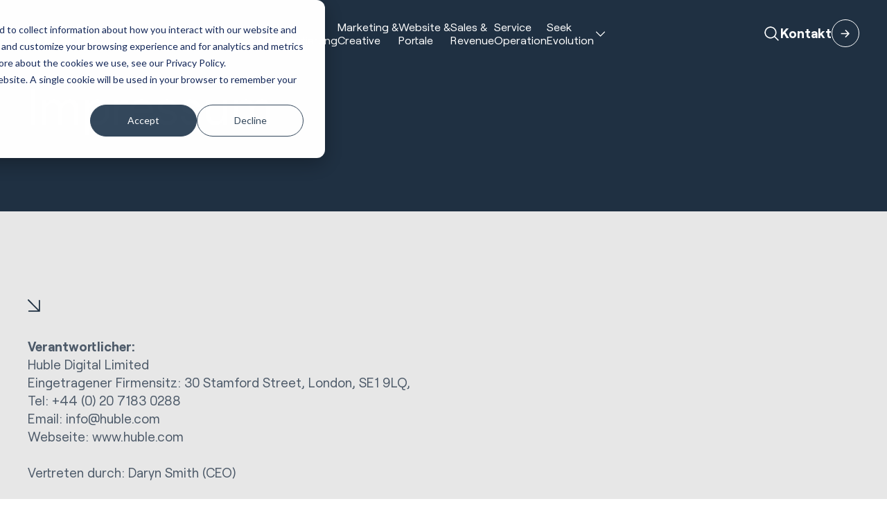

--- FILE ---
content_type: text/html; charset=UTF-8
request_url: https://huble.com/de/website-imprint
body_size: 12296
content:
<!doctype html><html lang="de" class="scrollbar-thin scrollbar-track-[#ECEEF0] scrollbar-thumb-[#7E868C] scroll-smooth"><head>
    <meta charset="utf-8">
    <meta http-equiv="x-ua-compatible" content="ie=edge">
    <meta name="viewport" content="width=device-width, initial-scale=1">
    <meta name="htmx-config" content="{&quot;ignoreTitle&quot;:&quot;true&quot;}">

    <title>Huble Digital - Website Imprint DE</title>
    <link rel="shortcut icon" href="https://huble.com/hubfs/AIC%20Post%20-%201080%20x%201080.png">
    <meta name="description" content="Huble Digital - Website Imprint DE">
    
    
    
    
    <meta name="viewport" content="width=device-width, initial-scale=1">

    
    <meta property="og:description" content="Huble Digital - Website Imprint DE">
    <meta property="og:title" content="Huble Digital - Website Imprint DE">
    <meta name="twitter:description" content="Huble Digital - Website Imprint DE">
    <meta name="twitter:title" content="Huble Digital - Website Imprint DE">

    

    
    <style>
a.cta_button{-moz-box-sizing:content-box !important;-webkit-box-sizing:content-box !important;box-sizing:content-box !important;vertical-align:middle}.hs-breadcrumb-menu{list-style-type:none;margin:0px 0px 0px 0px;padding:0px 0px 0px 0px}.hs-breadcrumb-menu-item{float:left;padding:10px 0px 10px 10px}.hs-breadcrumb-menu-divider:before{content:'›';padding-left:10px}.hs-featured-image-link{border:0}.hs-featured-image{float:right;margin:0 0 20px 20px;max-width:50%}@media (max-width: 568px){.hs-featured-image{float:none;margin:0;width:100%;max-width:100%}}.hs-screen-reader-text{clip:rect(1px, 1px, 1px, 1px);height:1px;overflow:hidden;position:absolute !important;width:1px}
</style>

<link rel="stylesheet" href="https://huble.com/hubfs/hub_generated/template_assets/1/160379724668/1765360523221/template_main.min.css">

<style>
.mega-menu-banner {
    background-image: url('https://huble.com/hubfs/raw_assets/public/hdds-huble-theme/images/mega-menu-banner-bg.png');
}
</style>

    

    
<!--  Added by GoogleTagManager integration -->
<script>
var _hsp = window._hsp = window._hsp || [];
window.dataLayer = window.dataLayer || [];
function gtag(){dataLayer.push(arguments);}

var useGoogleConsentModeV2 = true;
var waitForUpdateMillis = 1000;



var hsLoadGtm = function loadGtm() {
    if(window._hsGtmLoadOnce) {
      return;
    }

    if (useGoogleConsentModeV2) {

      gtag('set','developer_id.dZTQ1Zm',true);

      gtag('consent', 'default', {
      'ad_storage': 'denied',
      'analytics_storage': 'denied',
      'ad_user_data': 'denied',
      'ad_personalization': 'denied',
      'wait_for_update': waitForUpdateMillis
      });

      _hsp.push(['useGoogleConsentModeV2'])
    }

    (function(w,d,s,l,i){w[l]=w[l]||[];w[l].push({'gtm.start':
    new Date().getTime(),event:'gtm.js'});var f=d.getElementsByTagName(s)[0],
    j=d.createElement(s),dl=l!='dataLayer'?'&l='+l:'';j.async=true;j.src=
    'https://www.googletagmanager.com/gtm.js?id='+i+dl;f.parentNode.insertBefore(j,f);
    })(window,document,'script','dataLayer','GTM-56ZXQN');

    window._hsGtmLoadOnce = true;
};

_hsp.push(['addPrivacyConsentListener', function(consent){
  if(consent.allowed || (consent.categories && consent.categories.analytics)){
    hsLoadGtm();
  }
}]);

</script>

<!-- /Added by GoogleTagManager integration -->

    <link rel="canonical" href="https://huble.com/de/website-imprint">

<!-- Facebook -->
<meta name="facebook-domain-verification" content="lqs27j67lbrnxp3xjjcbu2o70elukw">

<!-- Bing Webmaster Tools -->
<meta name="msvalidate.01" content="6BDFDFE76E6A932676B739139E96CD7D">

<script type="text/javascript">
(function(window, document, dataLayerName, id) {
function stgCreateCookie(a,b,c){var d="";if(c){var e=new Date;e.setTime(e.getTime()+24*c*60*60*1e3),d="; expires="+e.toUTCString();f="; SameSite=Strict"}document.cookie=a+"="+b+d+f+"; path=/"}
var isStgDebug=(window.location.href.match("stg_debug")||document.cookie.match("stg_debug"))&&!window.location.href.match("stg_disable_debug");stgCreateCookie("stg_debug",isStgDebug?1:"",isStgDebug?14:-1);
var qP=[];dataLayerName!=="dataLayer"&&qP.push("data_layer_name="+dataLayerName),isStgDebug&&qP.push("stg_debug");var qPString=qP.length>0?("?"+qP.join("&")):"";
document.write('<script src="https://hubledigital.containers.piwik.pro/'+id+'.sync.js' + qPString + '"></' + 'script>');
})(window, document, 'dataLayer', '7a862fe8-d822-4fcf-bf6c-adb893fed87d');
</script>

<!-- SEO Tool -->
<script nowprocket nitro-exclude type="text/javascript" id="sa-dynamic-optimization" data-uuid="714bbba0-7a73-470a-9487-c767047e4d4f" src="[data-uri]"></script>

<script type="application/ld+json">
{
  "@context": "https://schema.org",
  "@type": "Organization",
  "name": "Huble",
  "alternateName": "Huble Digital",
  "url": "https://www.huble.com",
  "logo": "https://www.huble.com/path-to-logo.png",
  "description": "Huble is HubSpot's #1 Global Partner, specialising in complex CRM implementations, AI transformation, revenue operations, and enterprise HubSpot CMS development for mid-market and enterprise organisations across multiple regions.",
  "sameAs": [
    "https://www.hubspot.com/partners/huble",
    "https://www.g2.com/products/huble-digital/reviews",
    "https://clutch.co/profile/huble-digital",
    "https://www.linkedin.com/company/huble-digital/"
  ],
  "award": [
    "HubSpot Global Partner of the Year (#1 Global Partner)",
    "HubSpot Elite Solutions Partner (Top <1% of 6,000+ partners worldwide)",
    "HubSpot Impact Award – Product Excellence",
    "HubSpot Impact Award – Product Excellence (Second Award)",
    "HubSpot Impact Award – Migration Award",
    "UK Agency Awards 2024 – Best Marketing Campaign",
    "UK Agency Awards 2024 – Silver for UK Agency of the Year"
  ],
  "aggregateRating": {
    "@type": "AggregateRating",
    "ratingValue": "4.93",
    "reviewCount": "300",
    "bestRating": "5",
    "worstRating": "1"
  }
}
</script>

<meta property="og:url" content="https://huble.com/de/website-imprint">
<meta name="twitter:card" content="summary">
<meta http-equiv="content-language" content="de">






  <meta name="generator" content="HubSpot"></head>
  <body data-theme="light" class="overflow-x-hidden">
<!--  Added by GoogleTagManager integration -->
<noscript><iframe src="https://www.googletagmanager.com/ns.html?id=GTM-56ZXQN" height="0" width="0" style="display:none;visibility:hidden"></iframe></noscript>

<!-- /Added by GoogleTagManager integration -->


    <div class="antialiased   hs-content-id-167030638683 hs-site-page page hs-content-path-de-website-imprint hs-content-name-website-systems-page-imprint-de  ">
      
        <div data-global-resource-path="hdds-huble-theme/templates/partials/header.html"><header>
    <div id="hs_cos_wrapper_navigation" class="hs_cos_wrapper hs_cos_wrapper_widget hs_cos_wrapper_type_module" style="" data-hs-cos-general-type="widget" data-hs-cos-type="module">







    

    <nav class="fixed top-0 z-50 w-full" id="header">
        <div class="lg:data-[navigation=scrolled]:py-fl-sm lg:py-fl-md group/nav lg:data-[navigation=scrolled]:backdrop-blur-md lg:data-[navigation=scrolled]:bg-surface-primary/80 lg:bg-surface-primary/0 transition-all duration-220" data-navigation data-theme="dark">
            <div class="flex flex-col items-center container-reset lg:container justify-normal lg:justify-between lg:flex-row lg:gap-fl-sm">
                <div class="group-data-[navigation=scrolled]/nav:backdrop-blur-md group-data-[navigation=scrolled]/nav:bg-surface-primary/80 bg-surface-primary/0 w-full lg:w-auto lg:!bg-inherit lg:backdrop-opacity-0 transition-all duration-220">
                    <div class="container flex items-center justify-between lg:container-reset lg:w-auto py-fl-xs lg:p-0">
                        
                        

    <a href="/de" aria-label="Site Logo Link, This goes to the homepage">
        <svg xmlns="http://www.w3.org/2000/svg" width="99" height="28" viewbox="0 0 99 28" fill="none" class="fill-fg-primary">
            <path d="M16.3887 9.70949C14.8598 8.19972 12.7955 7.43515 10.2441 7.43515C8.69594 7.40854 7.16221 7.74001 5.76353 8.40295C5.22576 8.66668 4.71693 8.99089 4.2491 9.36592V0.00244141H0V27.8074H4.25874V17.2414C4.25874 15.3856 4.74105 13.992 5.72253 12.9758C6.70161 11.9596 8.04001 11.4709 9.78594 11.4709C11.3148 11.4709 12.4434 11.8749 13.232 12.7C14.023 13.525 14.4016 14.7977 14.4016 16.4696V27.8074H18.6676V16.2204C18.6676 13.4113 17.8886 11.2314 16.3573 9.70949H16.3887Z" />
            <path d="M37.7471 18.1489C37.7471 20.0337 37.2793 21.4419 36.3147 22.4605C35.3501 23.4791 34.0768 23.9509 32.3839 23.9509C30.8502 23.9509 29.724 23.5492 28.9379 22.7218C28.1517 21.8943 27.749 20.6144 27.749 18.9062V7.57568H23.4902V19.1627C23.4902 21.9983 24.2812 24.2025 25.8294 25.7147C27.38 27.2269 29.4997 27.9842 32.1283 27.9842C33.6379 28.0084 35.1306 27.6503 36.4666 26.9462C36.9586 26.6825 37.4216 26.3655 37.8436 26.0002V27.8076H41.9986V7.57568H37.7471V18.1489Z" />
            <path d="M62.6636 8.72233C61.0985 7.85615 59.3357 7.41338 57.5464 7.43273C56.003 7.41338 54.4789 7.76663 53.0995 8.46102C52.5063 8.7683 51.9516 9.14574 51.4476 9.58609V0.00244141H47.1816V27.8074H51.3415V25.7532C51.8407 26.2008 52.3929 26.5879 52.9862 26.9049C54.3921 27.6404 55.9596 28.0154 57.5464 27.9912C59.3381 28.013 61.1058 27.563 62.6684 26.6847C64.1901 25.8161 65.4393 24.541 66.2785 23.0022C68.0148 19.6754 68.0148 15.7074 66.2785 12.383C65.4368 10.8467 64.178 9.57883 62.6515 8.72475M54.2884 12.1725C56.1983 11.1346 58.5037 11.1346 60.4136 12.1725C61.318 12.6806 62.0535 13.4428 62.5358 14.3622C63.58 16.4551 63.58 18.9205 62.5358 21.0134C62.0535 21.9328 61.318 22.695 60.4136 23.2055C58.5037 24.2434 56.1983 24.2434 54.2884 23.2055C53.3913 22.6901 52.6606 21.9304 52.1831 21.0134C51.1389 18.9205 51.1389 16.4551 52.1831 14.3622C52.663 13.4452 53.3937 12.6831 54.2884 12.1701V12.1725Z" />
            <path d="M75.1405 0H70.877V27.8049H75.1405V0Z" />
            <path d="M98.1003 17.6889C98.1316 15.8501 97.6976 14.0306 96.8391 12.4047C96.0264 10.8852 94.811 9.61985 93.3279 8.74641C90.1978 6.99469 86.3851 6.99469 83.255 8.74641C81.7574 9.61985 80.53 10.8901 79.7052 12.4192C78.8371 14.0427 78.3982 15.8597 78.4271 17.7034C78.4006 19.5519 78.8636 21.3762 79.7679 22.9876C80.653 24.5433 81.9504 25.8184 83.5178 26.6749C85.189 27.575 87.0652 28.0298 88.9631 27.9984C90.4678 28.0129 91.9582 27.7274 93.352 27.1564C94.6687 26.6144 95.8359 25.7579 96.7474 24.6619L97.2322 24.074L94.6518 21.1028L93.9911 21.877C93.3954 22.5569 92.6551 23.0965 91.8255 23.4521C90.9381 23.8199 89.9879 24.0038 89.0282 23.9917C87.2075 23.9917 85.7581 23.486 84.5886 22.4456C83.6722 21.6448 83.0476 20.5608 82.8161 19.3632H98.028L98.0979 17.6865L98.1003 17.6889ZM93.7981 15.7146H82.833C83.0645 14.6064 83.6288 13.5951 84.4535 12.8208C86.6625 10.8731 89.9711 10.8731 92.18 12.8208C93.0023 13.5951 93.5666 14.6064 93.7981 15.7146Z" />
            <path class="fill-fg-brand" d="M57.3489 14.834C58.9477 14.834 60.2427 16.1333 60.2427 17.7374C60.2427 19.3415 58.9477 20.6408 57.3489 20.6408C55.7501 20.6408 54.4551 19.3415 54.4551 17.7374C54.4551 16.1333 55.7501 14.834 57.3489 14.834Z" fill="fg-brand" />
        </svg>
    </a>


                        
                        
                        

    

    <button type="button" class="flex flex-col justify-between w-8 gap-2 hs-collapse-toggle lg:hidden transition-all duration-300" id="navigation-collapse-trigger" data-hs-collapse="#navigation-collapse" aria-label="Hamburger menu button">
        <span class="w-full h-[1px] bg-fg-primary origin-center hs-collapse-open:translate-y-[5px] hs-collapse-open:rotate-45"></span>
        <span class="w-full h-[1px] bg-fg-primary origin-center hs-collapse-open:hidden"></span>
        <span class="w-full h-[1px] bg-fg-primary origin-center hs-collapse-open:-translate-y-[4px] hs-collapse-open:-rotate-45"></span>
    </button>


                    </div>
                </div>

                <div id="navigation-collapse" class="hidden w-full overflow-y-auto lg:overflow-hidden transition-height duration-150 ease-linear hs-collapse lg:block lg:justify-end bg-surface-primary lg:bg-surface-primary/0 lg:h-auto hs-collapse-open:h-[calc(100dvh-54px)]" aria-labelledby="navigation-collapse-trigger">
                    <div class="container h-full lg:container-reset lg:h-auto">
                        <div class="flex flex-col justify-between h-full gap-fl-sm lg:flex-row lg:h-auto">
                            

    

    

    

    <div class="flex flex-col w-full lg:divide-y-0 divide-stroke-primary items-center divide-y lg:gap-fl-sm xl:gap-fl-md lg:flex-row lg:mx-auto justify-center">
        
            
                
                    

    

    
    

    
    

    <div class="w-full items-center text-fg-primary hover:text-fg-accent group/link transition-all duration-300 py-fl-sm lg:py-0 lg:w-auto">
        <a class="  custom-link grow no-underline text-inherit h-full flex items-center gap-fl-xs justify-between !leading-[1.2] text-base xxl:text-fl-base" href="https://huble.com/de/hubspot">
            HubSpot <br>Implementierung
            
                

    

    

    

    
    

    <span class="icon-[custom--arrow-right] text-fl-xl relative block text-fg-primary transition-all duration-300 shrink-0   lg:hidden cursor-pointer group-hover/link:text-fg-accent ">
        
    </span>


            
        </a>
    </div>


                
            
        
            
                
                    

    

    
    

    
    

    <div class="w-full items-center text-fg-primary hover:text-fg-accent group/link transition-all duration-300 py-fl-sm lg:py-0 lg:w-auto">
        <a class="  custom-link grow no-underline text-inherit h-full flex items-center gap-fl-xs justify-between !leading-[1.2] text-base xxl:text-fl-base" href="https://huble.com/de/marketing">
            Marketing &amp;<br> Creative
            
                

    

    

    

    
    

    <span class="icon-[custom--arrow-right] text-fl-xl relative block text-fg-primary transition-all duration-300 shrink-0   lg:hidden cursor-pointer group-hover/link:text-fg-accent ">
        
    </span>


            
        </a>
    </div>


                
            
        
            
                
                    

    

    
    

    
    

    <div class="w-full items-center text-fg-primary hover:text-fg-accent group/link transition-all duration-300 py-fl-sm lg:py-0 lg:w-auto">
        <a class="  custom-link grow no-underline text-inherit h-full flex items-center gap-fl-xs justify-between !leading-[1.2] text-base xxl:text-fl-base" href="https://huble.com/de/hubspot-websites">
            Website &amp;<br> Portale
            
                

    

    

    

    
    

    <span class="icon-[custom--arrow-right] text-fl-xl relative block text-fg-primary transition-all duration-300 shrink-0   lg:hidden cursor-pointer group-hover/link:text-fg-accent ">
        
    </span>


            
        </a>
    </div>


                
            
        
            
                
                    

    

    
    

    
    

    <div class="w-full items-center text-fg-primary hover:text-fg-accent group/link transition-all duration-300 py-fl-sm lg:py-0 lg:w-auto">
        <a class="  custom-link grow no-underline text-inherit h-full flex items-center gap-fl-xs justify-between !leading-[1.2] text-base xxl:text-fl-base" href="https://huble.com/de/sales">
            Sales &amp;<br> Revenue
            
                

    

    

    

    
    

    <span class="icon-[custom--arrow-right] text-fl-xl relative block text-fg-primary transition-all duration-300 shrink-0   lg:hidden cursor-pointer group-hover/link:text-fg-accent ">
        
    </span>


            
        </a>
    </div>


                
            
        
            
                
                    

    

    
    

    
    

    <div class="w-full items-center text-fg-primary hover:text-fg-accent group/link transition-all duration-300 py-fl-sm lg:py-0 lg:w-auto">
        <a class="  custom-link grow no-underline text-inherit h-full flex items-center gap-fl-xs justify-between !leading-[1.2] text-base xxl:text-fl-base" href="https://huble.com/de/customer-service">
            Service <br>Operation
            
                

    

    

    

    
    

    <span class="icon-[custom--arrow-right] text-fl-xl relative block text-fg-primary transition-all duration-300 shrink-0   lg:hidden cursor-pointer group-hover/link:text-fg-accent ">
        
    </span>


            
        </a>
    </div>


                
            
        
            
                
                    

    

    

    <div class="hs-dropdown inline-block [--auto-close:inside] [--trigger:click] [--strategy:relative] lg:[--strategy:absolute] [--adaptive:none] w-full lg:w-auto">

        
        

    <div class="flex items-center justify-between w-full gap-fl-xs hs-dropdown-toggle">
        

    

    
    

    
    

    <div class="w-full items-center text-fg-primary hover:text-fg-accent group/link transition-all duration-300 py-fl-sm lg:py-0 lg:w-auto hs-dropdown-open:text-fg-accent">
        <a class="  custom-link grow no-underline text-inherit h-full flex items-center gap-fl-xs justify-between !leading-[1.2] text-base xxl:text-fl-base" href="javascript:void(0);">
            Seek<br>Evolution
            
                

    

    

    

    
    

    <span class="icon-[custom--ph-caret-down] text-fl-base relative block text-fg-primary transition-all duration-300 shrink-0   text-fl-xl lg:text-fl-base cursor-pointer group-hover/link:text-fg-accent hs-dropdown-open:rotate-180 hs-dropdown-open:text-fg-accent ">
        
    </span>


            
        </a>
    </div>


    </div>



        
        
            

    

    
    

    <div class="hs-dropdown-menu transition-[opacity,margin] duration hs-dropdown-open:opacity-100 opacity-0 hidden z-10 mt-2 w-full left-0 bg-surface-primary lg:top-full p-0 lg:pb-fl-lg lg:pt-fl-lg border-t-stroke-alternate lg:border-t" aria-labelledby="hs-dropdown-unstyled">

    

        

    
    
    

    <div class="lg:breakout">
        <div class="container grid-layout">
            <div class="grid lg:grid-flow-col lg:grid-cols-2 grid-col-span-4 md:grid-col-span-8 lg:grid-col-span-8 lg:gap-x-gutter lg:gap-y-fl-sm grid-rows-3">
                

                    <div class="col-span-full sm:col-span-1">
                        

    

    <div class="flex flex-col lg:gap-fl-2xs">
        

    

    
    

    
    

    <div class="w-full items-center text-fg-primary hover:text-fg-accent group/link transition-all duration-300 py-fl-xs lg:py-0 lg:w-auto">
        <a class="  custom-link grow no-underline text-inherit h-full flex items-center gap-fl-xs justify-between grow lg:grow-0 text-fl-base lg:text-fl-lg" href="https://huble.com/de/case-studies">
            Case Studies
            
                

    

    

    

    
    

    <span class="icon-[custom--arrow-right] text-fl-xl relative block text-fg-primary transition-all duration-300 shrink-0   group-hover/link:text-fg-accent ">
        
    </span>


            
        </a>
    </div>


        
        <div class="hidden lg:block">
            
                

  

  
  
  

  
    <div class="text-fl-sm prose-a:underline hover:prose-a:text-fg-accent focus:prose-a:text-fg-highlight prose-ul:list-[revert] prose-ul:pl-fl-md prose-ol:list-[revert] prose-ol:pl-fl-md text-fg-secondary  transition-all duration-500">
      <div>
        
          <p>Von HubSpot-Implementierungen bis hin zu kreativen Konzepten. Sehen Sie sich unsere Arbeit in verschiedenen Branchen und Regionen an.</p>
        
      </div>
    </div>
  



            
        </div>
    </div>


                    </div>

                

                    <div class="col-span-full sm:col-span-1">
                        

    

    <div class="flex flex-col lg:gap-fl-2xs">
        

    

    
    

    
    

    <div class="w-full items-center text-fg-primary hover:text-fg-accent group/link transition-all duration-300 py-fl-xs lg:py-0 lg:w-auto">
        <a class="  custom-link grow no-underline text-inherit h-full flex items-center gap-fl-xs justify-between grow lg:grow-0 text-fl-base lg:text-fl-lg" href="https://huble.com/de/industries">
            Branchen
            
                

    

    

    

    
    

    <span class="icon-[custom--arrow-right] text-fl-xl relative block text-fg-primary transition-all duration-300 shrink-0   group-hover/link:text-fg-accent ">
        
    </span>


            
        </a>
    </div>


        
        <div class="hidden lg:block">
            
                

  

  
  
  

  
    <div class="text-fl-sm prose-a:underline hover:prose-a:text-fg-accent focus:prose-a:text-fg-highlight prose-ul:list-[revert] prose-ul:pl-fl-md prose-ol:list-[revert] prose-ol:pl-fl-md text-fg-secondary  transition-all duration-500">
      <div>
        
          <p>Von unserer Erfahrung in der Immobilienbranche bis hin zum führenden HubSpot-Partner für Bildungseinrichtungen: Erfahren Sie mehr über die Branchen, mit denen wir zusammenarbeiten. </p>
        
      </div>
    </div>
  



            
        </div>
    </div>


                    </div>

                

                    <div class="col-span-full sm:col-span-1">
                        

    

    <div class="flex flex-col lg:gap-fl-2xs">
        

    

    
    

    
    

    <div class="w-full items-center text-fg-primary hover:text-fg-accent group/link transition-all duration-300 py-fl-xs lg:py-0 lg:w-auto">
        <a class="  custom-link grow no-underline text-inherit h-full flex items-center gap-fl-xs justify-between grow lg:grow-0 text-fl-base lg:text-fl-lg" href="https://huble.com/de/blog">
            Insights
            
                

    

    

    

    
    

    <span class="icon-[custom--arrow-right] text-fl-xl relative block text-fg-primary transition-all duration-300 shrink-0   group-hover/link:text-fg-accent ">
        
    </span>


            
        </a>
    </div>


        
        <div class="hidden lg:block">
            
                

  

  
  
  

  
    <div class="text-fl-sm prose-a:underline hover:prose-a:text-fg-accent focus:prose-a:text-fg-highlight prose-ul:list-[revert] prose-ul:pl-fl-md prose-ol:list-[revert] prose-ol:pl-fl-md text-fg-secondary  transition-all duration-500">
      <div>
        
          <p>Von unserer Erfahrung im Immobilienbereich bis hin zu unserer Tätigkeit als führender HubSpot-Partner für Bildungseinrichtungen – erfahren Sie mehr über die Branchen, mit denen wir zusammenarbeiten.</p>
        
      </div>
    </div>
  



            
        </div>
    </div>


                    </div>

                

                    <div class="col-span-full sm:col-span-1">
                        

    

    <div class="flex flex-col lg:gap-fl-2xs">
        

    

    
    

    
    

    <div class="w-full items-center text-fg-primary hover:text-fg-accent group/link transition-all duration-300 py-fl-xs lg:py-0 lg:w-auto">
        <a class="  custom-link grow no-underline text-inherit h-full flex items-center gap-fl-xs justify-between grow lg:grow-0 text-fl-base lg:text-fl-lg" href="https://huble.com/de/about-us">
            Über uns
            
                

    

    

    

    
    

    <span class="icon-[custom--arrow-right] text-fl-xl relative block text-fg-primary transition-all duration-300 shrink-0   group-hover/link:text-fg-accent ">
        
    </span>


            
        </a>
    </div>


        
        <div class="hidden lg:block">
            
                

  

  
  
  

  
    <div class="text-fl-sm prose-a:underline hover:prose-a:text-fg-accent focus:prose-a:text-fg-highlight prose-ul:list-[revert] prose-ul:pl-fl-md prose-ol:list-[revert] prose-ol:pl-fl-md text-fg-secondary  transition-all duration-500">
      <div>
        
          <p>Lesen Sie unsere Geschichte, erfahren Sie mehr über unsere Mission und sehen Sie, was unser Team täglich zu Erfolg und Wachstum inspiriert.</p>
        
      </div>
    </div>
  



            
        </div>
    </div>


                    </div>

                

                    <div class="col-span-full sm:col-span-1">
                        

    

    <div class="flex flex-col lg:gap-fl-2xs">
        

    

    
    

    
    

    <div class="w-full items-center text-fg-primary hover:text-fg-accent group/link transition-all duration-300 py-fl-xs lg:py-0 lg:w-auto">
        <a class="  custom-link grow no-underline text-inherit h-full flex items-center gap-fl-xs justify-between grow lg:grow-0 text-fl-base lg:text-fl-lg" href="https://huble.com/de/about-us/leadership-team">
            Führungsteam
            
                

    

    

    

    
    

    <span class="icon-[custom--arrow-right] text-fl-xl relative block text-fg-primary transition-all duration-300 shrink-0   group-hover/link:text-fg-accent ">
        
    </span>


            
        </a>
    </div>


        
        <div class="hidden lg:block">
            
                

  

  
  
  

  
    <div class="text-fl-sm prose-a:underline hover:prose-a:text-fg-accent focus:prose-a:text-fg-highlight prose-ul:list-[revert] prose-ul:pl-fl-md prose-ol:list-[revert] prose-ol:pl-fl-md text-fg-secondary  transition-all duration-500">
      <div>
        
          <p>Lernen Sie unser Team handverlesener Fachleute aus der ganzen Welt kennen, die Huble heute antreiben.</p>
        
      </div>
    </div>
  



            
        </div>
    </div>


                    </div>

                

                    <div class="col-span-full sm:col-span-1">
                        

    

    <div class="flex flex-col lg:gap-fl-2xs">
        

    

    
    

    
    

    <div class="w-full items-center text-fg-primary hover:text-fg-accent group/link transition-all duration-300 py-fl-xs lg:py-0 lg:w-auto">
        <a class="  custom-link grow no-underline text-inherit h-full flex items-center gap-fl-xs justify-between grow lg:grow-0 text-fl-base lg:text-fl-lg" href="https://huble.com/de/careers">
            Karriere
            
                

    

    

    

    
    

    <span class="icon-[custom--arrow-right] text-fl-xl relative block text-fg-primary transition-all duration-300 shrink-0   group-hover/link:text-fg-accent ">
        
    </span>


            
        </a>
    </div>


        
        <div class="hidden lg:block">
            
                

  

  
  
  

  
    <div class="text-fl-sm prose-a:underline hover:prose-a:text-fg-accent focus:prose-a:text-fg-highlight prose-ul:list-[revert] prose-ul:pl-fl-md prose-ol:list-[revert] prose-ol:pl-fl-md text-fg-secondary  transition-all duration-500">
      <div>
        
          <p>Wir sind ständig auf der Suche nach neuen Mitgliedern für unser Team. Besuchen Sie uns jetzt und sehen Sie, wo wir Mitarbeiter einstellen.</p>
        
      </div>
    </div>
  



            
        </div>
    </div>


                    </div>

                
            </div>
            <div class="hidden lg:grid-col-span-4 lg:block">
                

    <div class="p-fl-lg mega-menu-banner" data-theme="dark">
        

    

    

    

    
    
    
    
    

    <div class="flex flex-col  gap-fl-lg [&amp;_.headline]:text-fl-2xl">
        <div class="flex flex-col gap-fl-sm">
            
            
                

  
  
  

  

  <p class="headline text-fg-primary transition-all duration-500 flex items-start font-Roobert  font-normal ">


    <span class="block" data-animation="pop-up-fade" data-animation-trigger="inview" data-duration="0.5" data-delay="0.3" data-enable-animation-mobile="">Neu AEO-Services</span>

    
  </p>


            
            
            
                

  

  
  
  

  



            
        </div>

        
            

    

    
        <div class="flex flex-wrap gap-fl-sm" data-animation="pop-up-fade" data-animation-trigger="inview" data-delay="0.6" data-duration="1">
            
                

    

    

    
    

    

    <a class="w-fit custom-btn inline-flex items-center transition-all duration-300 ease-in-out text-fg-primary border overflow-hidden z-[1] focus:border-stroke-focus group-focus:border-stroke-focus border-stroke-primary hover:text-fg-alternate group-hover:text-fg-alternate hover:border-stroke-emphasis group-hover:border-stroke-emphasis bg-transparent py-fl-sm px-fl-md rounded-full relative text-center before:absolute before:w-full before:h-full before:rounded-full before:top-full hover:before:top-0 group-hover:before:top-0 before:bg-surface-cta before:left-0 before:z-[-1] before:transition-all before:duration-300" href="https://huble.com/de/marketing/aeo-services" role="button" aria-label="interactive button">
        <div class="transition-all duration-300 hidden">
            

    

    

    

    
    

    <span class="icon-[custom--arrow-right] text-fl-lg relative block text-fg-primary transition-all duration-300 shrink-0    ">
        
    </span>


        </div>
        Bringen Sie Ihre Marke in KI-Gespräche.
    </a>


            
        </div>
    


        
    </div>


    </div>


            </div>
        </div>
    </div>



    
</div>


        

    </div>


                
            
        
    </div>


                            

    <div class="flex items-center justify-between flex-shrink-0 lg:justify-center gap-fl-xs py-fl-xs lg:p-0">
        
        <button type="button" data-hs-overlay="#search-modal" aria-label="Site search button">
            

    

    

    

    
    

    <span class="icon-[custom--ph-magnifying-glass] text-fl-lg relative block text-fg-primary transition-all duration-300 shrink-0    ">
        
    </span>


        </button>
        

    
        
            

    

    

    
    

    

    <a class="w-fit custom-btn inline-flex items-center transition-all duration-300 ease-in-out text-fg-primary gap-fl-2xs flex-row-reverse group font-bold hover:text-fg-accent group-hover:text-fg-accent" href="https://huble.com/contact-us" role="button" aria-label="interactive button">
        <div class="transition-all duration-300 w-10 h-10 bg-transparent border-stroke-primary border rounded-full flex items-center justify-center group-hover:border-stroke-emphasis group-hover:bg-surface-accent group-focus:border-stroke-focus">
            

    

    

    

    
    

    <span class="icon-[custom--arrow-right] text-fl-lg relative block text-fg-primary transition-all duration-300 shrink-0   group-hover:-rotate-45 group-hover:text-fg-alternate ">
        
    </span>


        </div>
        Kontakt
    </a>


        
    


        
        

    

    

    <div class="hs-dropdown inline-block [--auto-close:inside] custom-lang-switcher">

        
        

    <div class="flex items-center justify-between w-full gap-fl-xs hs-dropdown-toggle">
        

    

    
    

    
    

    <div class="w-full items-center text-fg-primary hover:text-fg-accent group/link transition-all duration-300 hs-dropdown-open:text-fg-accent">
        <a class="text-lg  custom-link grow no-underline text-inherit h-full flex items-center gap-fl-xs justify-between " href="javascript:void(0);">
            DE
            
                

    

    

    

    
    

    <span class="icon-[custom--ph-caret-down] text-fl-base relative block text-fg-primary transition-all duration-300 shrink-0   text-fl-xl lg:text-fl-base cursor-pointer group-hover/link:text-fg-accent hs-dropdown-open:rotate-180 hs-dropdown-open:text-fg-accent ">
        
    </span>


            
        </a>
    </div>


    </div>



        
        
            

    

    
    

    <div class="hs-dropdown-menu transition-[opacity,margin] duration hs-dropdown-open:opacity-100 opacity-0 hidden z-10 mt-2 bg-surface-primary prose-a:text-fg-primary p-fl-sm hover:prose-a:text-fg-accent prose-a:transition-all prose-a:duration-300" aria-labelledby="hs-dropdown-unstyled">

    

        
        <ul id="langSwitcherdropdown">

        </ul>
    
</div>


        

    </div>


        <div class="hidden">
            <span id="hs_cos_wrapper_navigation_language_switcher" class="hs_cos_wrapper hs_cos_wrapper_widget hs_cos_wrapper_type_language_switcher" style="" data-hs-cos-general-type="widget" data-hs-cos-type="language_switcher"></span>
        </div>
    </div>


                        </div>
                    </div>
                </div>
            </div>
        </div>
    </nav>
    
    

    <div id="search-modal" class="pointer-events-none hs-overlay [--body-scroll:false] search-modal px-fl-sm hidden w-full h-full fixed top-0 start-0 z-[60] overflow-x-hidden overflow-y-auto">
        
        <div class="relative transition-all -translate-y-1/2 opacity-0 pointer-events-auto rounded-2xl top-1/2 hs-overlay-open:opacity-100 hs-overlay-open:duration-500 sm:max-w-lg sm:w-full sm:mx-auto bg-surface-primary">

            
            <div class="flex justify-between border-b p-fl-sm border-stroke-weak">
                <input class="w-full h-full p-0 bg-transparent border-none ![box-shadow:none] !outline-none" type="text" id="searchQuery" placeholder="Search..." hx-get="/hs-search-results?term=m&amp;type=SITE_PAGE&amp;type=BLOG_POST&amp;type=LISTING_PAGE&amp;language=de" hx-trigger="keyup changed delay:500ms" hx-target="#searchResults" hx-include="#searchQuery" hx-indicator="#search-loader">
                <button id="search-modal-close" class="absolute right-fl-sm top-fl-sm icon-[custom--ph-x]" aria-label="Close search modal"></button>
            </div>

            <div id="searchResults" style="display: none;">
                <!-- Search results will be rendered here -->
            </div>
            
            <div class="p-fl-md max-h-[70dvh] overflow-y-auto scrollbar-thin">
                <ul class="flex flex-col gap-fl-sm" id="modalSearchResults">

                </ul>
                <div id="search-loader" class="text-center htmx-indicator text-fl-sm text-fg-weak">Loading...</div>
                <div class="items-center justify-center hidden no-results">
                    

  

  
  
  

  
    <div class="text-fl-base prose-a:underline hover:prose-a:text-fg-accent focus:prose-a:text-fg-highlight prose-ul:list-[revert] prose-ul:pl-fl-md prose-ol:list-[revert] prose-ol:pl-fl-md text-fg-secondary  transition-all duration-500">
      <div>
        
          <p>There are no results</p>
        
      </div>
    </div>
  



                </div>
            </div>
        </div>
    </div>





</div>
</header></div>
      

      
  <span id="hs_cos_wrapper_flexible_container" class="hs_cos_wrapper hs_cos_wrapper_widget_container hs_cos_wrapper_type_widget_container" style="" data-hs-cos-general-type="widget_container" data-hs-cos-type="widget_container"><div id="hs_cos_wrapper_widget_1714393990782" class="hs_cos_wrapper hs_cos_wrapper_widget hs_cos_wrapper_type_module" style="" data-hs-cos-general-type="widget" data-hs-cos-type="module">










    
    
    

    

    
    
    
    
        
    

    <div class="widget_1714393990782 relative overflow-hidden z-[1] bg-surface-primary bg-center bg-no-repeat bg-cover  " data-theme="dark" data-animation-section 160556534066 style="background-image: url('')">

         

        <div class="container">
            
    <div class="relative items-center grid-layout pb-fl-xl pt-fl-3xl md:py-fl-3xl min-h-svh trasition-animate">
        <div class="grid-col-span-4 lg:grid-col-span-6">
            

    

    

    

    
    
    
    
    

    <div class="flex flex-col  gap-fl-lg ">
        <div class="flex flex-col gap-fl-sm">
            
            
                

  
  
  

  

  <h1 class="headline text-fg-primary transition-all duration-500 flex items-start font-Roobert text-fl-4xl font-normal ">


    <span class="block" data-animation="pop-up-fade" data-animation-trigger="inview" data-duration="0.5" data-delay="0.3" data-enable-animation-mobile="">Impressum</span>

    
  </h1>


            
            
            
                

  

  
  
  

  



            
        </div>

        
    </div>


        </div>
        
        
    </div>

        </div>
    </div>

    

</div>
<div id="hs_cos_wrapper_widget_1714394213902" class="hs_cos_wrapper hs_cos_wrapper_widget hs_cos_wrapper_type_module" style="" data-hs-cos-general-type="widget" data-hs-cos-type="module">



    



    
    
    

    

    
    
    
    
        
    

    <div class="widget_1714394213902 relative overflow-hidden z-[1] bg-surface-primary bg-center bg-no-repeat bg-cover pt-fl-3xl pb-fl-3xl " data-animation-section 161475492787>

         

        <div class="container">
            
    <div class="relative flex md:justify-between gap-y-fl-xl flex-col md:flex-row">
        <div class="">
            

    

    <div class="flex flex-col gap-fl-lg">
        <div class="flex flex-col gap-fl-sm">
            
                

  
  
  

  

  <h2 class="headline text-fg-primary transition-all duration-500 flex items-start font-Roobert text-fl-3xl font-normal ">


    <span class="block" data-animation="pop-up-fade" data-animation-trigger="inview" data-duration="0.5" data-delay="0.3" data-enable-animation-mobile=""></span>

    
  </h2>


            
            
                <div class="flex gap-fl-md">
                    
                        <div class="flex-1">
                            

  

  
  
  

  
    <div class="text-fl-base prose-a:underline hover:prose-a:text-fg-accent focus:prose-a:text-fg-highlight prose-ul:list-[revert] prose-ul:pl-fl-md prose-ol:list-[revert] prose-ol:pl-fl-md text-fg-secondary  transition-all duration-500">
      <div data-animation="pop-up-fade" data-animation-trigger="inview" data-delay="0.3" data-duration="1">
        
            <p><strong>Verantwortlicher:&nbsp;</strong><br>Huble Digital Limited&nbsp;<br>Eingetragener Firmensitz: 30 Stamford Street, London, SE1 9LQ, &nbsp;<br>Tel: +44 (0) 20 7183 0288&nbsp;<br>Email: info@huble.com&nbsp;<br>Webseite: www.huble.com &nbsp;<br><br>Vertreten durch: Daryn Smith (CEO)&nbsp;<br><br>Huble Digital Limited ist eine private Gesellschaft mit beschränkter Haftung, die im Vereinigten Königreich gegründet wurde und im Handelsregister von England und Wales eingetragen ist.&nbsp;<br><br>Aktienkapitall: 1 (eins) (voll einbezahlt) &nbsp;<br>Registrierungs-Nr : 04371301 &nbsp;<br>Ust-ID-Nr: GB142524830&nbsp;<br><br><a href="https://huble.com/website-terms-of-use" rel="noopener" target="_blank">Terms of Use</a>&nbsp;<br><a href="https://huble.com/privacy-notice" rel="noopener" target="_blank">Privacy Policy</a><br><br><strong>Deutscher Vertretungsberechtigter:&nbsp;</strong><br>Huble Digital GmbH<br>Eingetragener Firmensitz: Schwanthalerstraße 13 / Hinterhof Aufgang II, 80336 München&nbsp;<br>Tel: 49 (0) 89 95 89 90 53&nbsp;<br>Email: <a href="mailto:info@huble.com" rel="noopener">info@huble.com&nbsp;</a><br><br><strong>Belgischer Vertretungsberechtigter:</strong><br>Huble Digital SRL<br>Eingetragener Firmensitz: 231, Avenue Louise, 1050 Brussels, Belgium<br>Email: <a href="mailto:info@huble.com" rel="noopener">info@huble.com</a></p>
        
      </div>
    </div>
  



                        </div>
                    
                </div>
            
        </div>
        
    </div>


        </div>
        
    </div>

        </div>
    </div>

    

</div></span>


      
        <div data-global-resource-path="hdds-huble-theme/templates/partials/footer.html"><footer>
    <div id="hs_cos_wrapper_footer" class="hs_cos_wrapper hs_cos_wrapper_widget hs_cos_wrapper_type_module" style="" data-hs-cos-general-type="widget" data-hs-cos-type="module">







<div class="relative z-10 bg-surface-primary" data-theme="dark">
    
    
    <div class="container grid-layout py-fl-2xl">
        <div class="grid-col-span-4">
            

  
  
  

  

  <h2 class="headline text-fg-primary transition-all duration-500 flex items-start font-Roobert text-fl-3xl font-normal ">


    <span class="block" data-animation="pop-up-fade" data-animation-trigger="inview" data-duration="0.5" data-delay="0.3" data-enable-animation-mobile="">Arbeiten Sie mit uns zusammen</span>

    
  </h2>


        </div>
        <div class="grid-col-span-4 md:grid-col-span-7 lg:grid-col-start-7 lg:grid-col-span-6">
            <div class="flex flex-col gap-fl-xl">
                <div class="w-1/2">
                    

  

  
  
  

  



                </div>

                <div>
                    
                        

    

    
    

    
    

    <div class="w-full items-center text-fg-primary hover:text-fg-accent group/link transition-all duration-300 h-[70px]">
        <a class="text-fl-lg  custom-link grow no-underline text-inherit h-full flex items-center gap-fl-xs justify-between " href="https://huble.com/contact-us#form">
            Neue Anfrage
            
                

    

    

    

    
    

    <span class="icon-[custom--arrow-right] text-fl-xl relative block text-fg-primary transition-all duration-300 shrink-0   group-hover/link:text-fg-accent ">
        
    </span>


            
        </a>
    </div>


                        

    <hr class="border-stroke-primary" data-animation="stretch" data-loop data-animation-trigger="inview" data-duration="1.5" data-delay="0.1" data-animation-start="0%" data-animation-end="100%" data-animation-margin="0px" data-animation-onload-reverse="true">


                    
                        

    

    
    

    
    

    <div class="w-full items-center text-fg-primary hover:text-fg-accent group/link transition-all duration-300 h-[70px]">
        <a class="text-fl-lg  custom-link grow no-underline text-inherit h-full flex items-center gap-fl-xs justify-between " href="https://huble.com/contact-us#meetings">
            Vereinbaren Sie einen Anruf mit unserem Team
            
                

    

    

    

    
    

    <span class="icon-[custom--arrow-right] text-fl-xl relative block text-fg-primary transition-all duration-300 shrink-0   group-hover/link:text-fg-accent ">
        
    </span>


            
        </a>
    </div>


                        

    <hr class="border-stroke-primary" data-animation="stretch" data-loop data-animation-trigger="inview" data-duration="1.5" data-delay="0.1" data-animation-start="0%" data-animation-end="100%" data-animation-margin="0px" data-animation-onload-reverse="true">


                    
                </div>
            </div>
        </div>
    </div>


    

    <div class="container flex flex-col justify-between sm:flex-row gap-fl-xl">
        <div>
            

    

    

    

    <div class="flex flex-col w-full gap-x-fl-md gap-y-fl-lg sm:flex-row flex-wrap">
        
            
                <div>
                    

  
  
  

  

  <h3 class="headline text-fg-primary transition-all duration-500 flex items-start font-Roobert  font-semibold text-fl-base">


    <span class="block">Über uns</span>

    
  </h3>



                    <ul class="flex flex-col gap-fl-xs mt-fl-sm">
                        
                            <li>
                                

    

    
    

    
    

    <div class="w-full items-center text-fg-primary hover:text-fg-accent group/link transition-all duration-300 ">
        <a class="text-base  custom-link grow no-underline text-inherit h-full flex items-center gap-fl-xs justify-between " href="https://huble.com/de/about-us">
            Über Huble
            
        </a>
    </div>


                            </li>
                        
                            <li>
                                

    

    
    

    
    

    <div class="w-full items-center text-fg-primary hover:text-fg-accent group/link transition-all duration-300 ">
        <a class="text-base  custom-link grow no-underline text-inherit h-full flex items-center gap-fl-xs justify-between " href="https://huble.com/de/careers">
            Karriere
            
        </a>
    </div>


                            </li>
                        
                            <li>
                                

    

    
    

    
    

    <div class="w-full items-center text-fg-primary hover:text-fg-accent group/link transition-all duration-300 ">
        <a class="text-base  custom-link grow no-underline text-inherit h-full flex items-center gap-fl-xs justify-between " href="https://huble.com/de/case-studies">
            Case Studies
            
        </a>
    </div>


                            </li>
                        
                            <li>
                                

    

    
    

    
    

    <div class="w-full items-center text-fg-primary hover:text-fg-accent group/link transition-all duration-300 ">
        <a class="text-base  custom-link grow no-underline text-inherit h-full flex items-center gap-fl-xs justify-between " href="https://huble.com/de/about-us/security-compliance">
            Sicherheit und Compliance
            
        </a>
    </div>


                            </li>
                        
                            <li>
                                

    

    
    

    
    

    <div class="w-full items-center text-fg-primary hover:text-fg-accent group/link transition-all duration-300 ">
        <a class="text-base  custom-link grow no-underline text-inherit h-full flex items-center gap-fl-xs justify-between " href="https://huble.com/de/blog">
            Blog
            
        </a>
    </div>


                            </li>
                        
                            <li>
                                

    

    
    

    
    

    <div class="w-full items-center text-fg-primary hover:text-fg-accent group/link transition-all duration-300 ">
        <a class="text-base  custom-link grow no-underline text-inherit h-full flex items-center gap-fl-xs justify-between " href="https://huble.com/de/crm-comparison">
            CRM-Vergleich
            
        </a>
    </div>


                            </li>
                        
                    </ul>
                </div>
            
        
            
                <div>
                    

  
  
  

  

  <h3 class="headline text-fg-primary transition-all duration-500 flex items-start font-Roobert  font-semibold text-fl-base">


    <span class="block">Dienstleistungen</span>

    
  </h3>



                    <ul class="flex flex-col gap-fl-xs mt-fl-sm">
                        
                            <li>
                                

    

    
    

    
    

    <div class="w-full items-center text-fg-primary hover:text-fg-accent group/link transition-all duration-300 ">
        <a class="text-base  custom-link grow no-underline text-inherit h-full flex items-center gap-fl-xs justify-between " href="https://huble.com/de/hubspot-demo">
            Hubspot-Demo
            
        </a>
    </div>


                            </li>
                        
                            <li>
                                

    

    
    

    
    

    <div class="w-full items-center text-fg-primary hover:text-fg-accent group/link transition-all duration-300 ">
        <a class="text-base  custom-link grow no-underline text-inherit h-full flex items-center gap-fl-xs justify-between " href="https://huble.com/de/hubspot-fit-assessment">
            HubSpot-Fit-Bewertung
            
        </a>
    </div>


                            </li>
                        
                            <li>
                                

    

    
    

    
    

    <div class="w-full items-center text-fg-primary hover:text-fg-accent group/link transition-all duration-300 ">
        <a class="text-base  custom-link grow no-underline text-inherit h-full flex items-center gap-fl-xs justify-between " href="https://huble.com/de/hubspot-total-cost-ownership-review">
            HubSpot TOC-Rezension
            
        </a>
    </div>


                            </li>
                        
                    </ul>
                </div>
            
        
            
                <div>
                    

  
  
  

  

  <h3 class="headline text-fg-primary transition-all duration-500 flex items-start font-Roobert  font-semibold text-fl-base">


    <span class="block">Legal</span>

    
  </h3>



                    <ul class="flex flex-col gap-fl-xs mt-fl-sm">
                        
                            <li>
                                

    

    
    

    
    

    <div class="w-full items-center text-fg-primary hover:text-fg-accent group/link transition-all duration-300 ">
        <a class="text-base  custom-link grow no-underline text-inherit h-full flex items-center gap-fl-xs justify-between " href="https://huble.com/privacy-notice">
            Datenschutzerklärung
            
        </a>
    </div>


                            </li>
                        
                            <li>
                                

    

    
    

    
    

    <div class="w-full items-center text-fg-primary hover:text-fg-accent group/link transition-all duration-300 ">
        <a class="text-base  custom-link grow no-underline text-inherit h-full flex items-center gap-fl-xs justify-between " href="https://huble.com/website-terms-of-use">
            Nutzungsbedingungen
            
        </a>
    </div>


                            </li>
                        
                            <li>
                                

    

    
    

    
    

    <div class="w-full items-center text-fg-primary hover:text-fg-accent group/link transition-all duration-300 ">
        <a class="text-base  custom-link grow no-underline text-inherit h-full flex items-center gap-fl-xs justify-between " href="https://huble.com/de/website-imprint">
            Impressum
            
        </a>
    </div>


                            </li>
                        
                    </ul>
                </div>
            
        
    </div>


        </div>

        <div>
            
    <div class="flex flex-col justify-between h-full gap-fl-xl">
        <div class="flex flex-col items-center gap-fl-sm">
            

    



            
                

    

    
    

    
    

    <div class="w-full items-center text-fg-primary hover:text-fg-accent group/link transition-all duration-300 ">
        <a class="text-base  custom-link grow no-underline text-inherit h-full flex items-center gap-fl-xs justify-between text-center justify-center" href="https://huble.com/about-us/security-compliance">
            Sicherheit und Compliance
            
        </a>
    </div>


            
                

    

    
    

    
    

    <div class="w-full items-center text-fg-primary hover:text-fg-accent group/link transition-all duration-300 ">
        <a class="text-base  custom-link grow no-underline text-inherit h-full flex items-center gap-fl-xs justify-between text-center justify-center" href="https://security.hubledigital.com/">
            Huble Trust Centre
            
        </a>
    </div>


            
        </div>
        <div class="flex justify-center gap-fl-md">
            
                

    

    

    

    
    

    <span class="icon-[custom--social-instagram] text-fl-lg relative block text-fg-primary transition-all duration-300 shrink-0 hover:text-fg-brand   ">
        
            <a class="absolute inset-0" href="https://www.instagram.com/hubledigital/" aria-label="accent icon" target="_blank" rel="noopener">
            </a>
        
    </span>


            
                

    

    

    

    
    

    <span class="icon-[custom--social-linkedin] text-fl-lg relative block text-fg-primary transition-all duration-300 shrink-0 hover:text-fg-brand   ">
        
            <a class="absolute inset-0" href="https://www.linkedin.com/company/hubledigital" aria-label="accent icon" target="_blank" rel="noopener">
            </a>
        
    </span>


            
        </div>
    </div>

        </div>
    </div>


    <div class="flex items-center justify-center py-fl-lg">
        

  

  
  
  

  
    <div class="text-[14px] prose-a:underline hover:prose-a:text-fg-accent focus:prose-a:text-fg-highlight prose-ul:list-[revert] prose-ul:pl-fl-md prose-ol:list-[revert] prose-ol:pl-fl-md text-fg-secondary  transition-all duration-500">
      <div data-animation="pop-up-fade" data-animation-trigger="inview" data-delay="0.3" data-duration="1">
        
            © 2026 Huble Digital Alle Rechte vorbehalten
        
      </div>
    </div>
  



    </div>
</div></div>
</footer></div>
      
    </div>
    <script src="https://code.jquery.com/jquery-3.7.1.min.js"></script>
    
    
    
<!-- HubSpot performance collection script -->
<script defer src="/hs/hsstatic/content-cwv-embed/static-1.1293/embed.js"></script>
<script src="https://huble.com/hubfs/hub_generated/template_assets/1/160379427976/1765360522086/template_main.min.js"></script>
<script>
var hsVars = hsVars || {}; hsVars['language'] = 'de';
</script>

<script src="/hs/hsstatic/cos-i18n/static-1.53/bundles/project.js"></script>

<!-- Start of HubSpot Analytics Code -->
<script type="text/javascript">
var _hsq = _hsq || [];
_hsq.push(["setContentType", "standard-page"]);
_hsq.push(["setCanonicalUrl", "https:\/\/huble.com\/de\/website-imprint"]);
_hsq.push(["setPageId", "167030638683"]);
_hsq.push(["setContentMetadata", {
    "contentPageId": 167030638683,
    "legacyPageId": "167030638683",
    "contentFolderId": null,
    "contentGroupId": null,
    "abTestId": null,
    "languageVariantId": 167030638683,
    "languageCode": "de",
    
    
}]);
</script>

<script type="text/javascript" id="hs-script-loader" async defer src="/hs/scriptloader/213255.js"></script>
<!-- End of HubSpot Analytics Code -->


<script type="text/javascript">
var hsVars = {
    render_id: "342fddbb-0a3f-456d-b3e0-f07c8f37eab4",
    ticks: 1767763112394,
    page_id: 167030638683,
    
    content_group_id: 0,
    portal_id: 213255,
    app_hs_base_url: "https://app.hubspot.com",
    cp_hs_base_url: "https://cp.hubspot.com",
    language: "de",
    analytics_page_type: "standard-page",
    scp_content_type: "",
    
    analytics_page_id: "167030638683",
    category_id: 1,
    folder_id: 0,
    is_hubspot_user: false
}
</script>


<script defer src="/hs/hsstatic/HubspotToolsMenu/static-1.432/js/index.js"></script>

<!-- piwik pro cookie banner code -->
<script type="text/javascript">

(function() {
  
var ppms; 
var _paq = _paq || [];
  
var CONTAINER_ID = document.getElementById('hs-eu-cookie-confirmation');
var TOGGLE_DETAILS_ID = document.getElementById('hs-eu-cookie-settings-button');
var MODAL = document.getElementById('hs-modal');
var DETAILS_ID = document.getElementById('hs-modal-content'); 
var HIDDEN_CLASS = document.getElementsByClassName('hs-hidden'); 
var CONSENT_ITEM_CLASS = document.getElementsByClassName('hs-category-toggle');
var CONSENT_ITEM_TYPE_CLASS = document.getElementsByClassName('hs-category-description');
var CONSENT_ITEM_DESCRIPTION_CLASS = document.getElementsByClassName('hs-category-description-text');
var OPEN_REASON_MANUAL = 'manual';
var OPEN_REASON_AUTO = 'auto';

var modalSaveID = document.getElementById('hs-modal-save-settings');
var modalAgreeToAllID = document.getElementById('hs-modal-accept-all');
var CLOSE_CONSENT_FORM_ID = document.getElementById('hs-modal-close-button');
  
  
let consents = {
  analytics: {
    status: 0
  },
  remarketing: {
    status: 0
  },
  conversion_tracking: {
    status: 0
  },
  ab_testing_and_personalization: {
    status: 0
  },
  user_feedback: {
    status: 0
  },
  marketing_automation: {
    status: 0
  }            
}  
 
var initialConsentFormHTML;

  function makeConsentFormVisible() {
    document.getElementById(CONTAINER_ID).classList.remove(HIDDEN_CLASS);
  }

  function makeConsentFormHidden() {
    document.getElementById(CONTAINER_ID).classList.add(HIDDEN_CLASS);
  }

  function toggleDetails() {
    document.getElementById(DETAILS_ID).classList.toggle(HIDDEN_CLASS);
  }

  function closeConsentForm() {
    makeConsentFormHidden();
  } 
  function saveConsents() {
    /*var consents = {};
    var consentCheckboxes = document.querySelectorAll('.hs-category-row input[type="checkbox"]');
    var i, currentCheckbox, currentConsentType, currentChecked

    for (i = 0; i < consentCheckboxes.length; i++) {     
      currentCheckbox = consentCheckboxes[i];
      currentConsentType = currentCheckbox.value;
      currentChecked = currentCheckbox.checked ? 1 : 0;
      consents[currentConsentType] = { status: currentChecked };
    }*/

    ppms.cm.api('setComplianceSettings', { consents }, closeConsentForm, console.error);    
  }
  
 
  function setStatusForAll(status) {
    Object.keys(consents).forEach((key) => {
      consents[key].status = status;
    });    
  }

  function agreeToAll() {
    setStatusForAll(1);
    saveConsents();   
  }

  function rejectAll() {
    setStatusForAll(0);
    saveConsents();
  }
  
   function storeInitialHMTL() {
    initialConsentFormHTML = document.getElementById(CONTAINER_ID).innerHTML;
  } 


  function restoreInitialHMTL() {
    document.getElementById(CONTAINER_ID).innerHTML = initialConsentFormHTML;
  }
    
  function addEventListenersToConsentFormButtons() {   
    
    let modalSaveID = document.getElementById('hs-modal-save-settings');
    let modalAgreeToAllID = document.getElementById('hs-modal-accept-all');
    let CLOSE_CONSENT_FORM_ID = document.getElementById('hs-modal-close-button');
    
	modalSaveID.addEventListener('click', function() {
      saveConsents();
      ppms.cm.api('trackSaveChoicesClick');
    });
    
	modalAgreeToAllID.addEventListener('click', function() {
      agreeToAll();
      ppms.cm.api('trackAgreeToAllClick');
    });    
    
    CLOSE_CONSENT_FORM_ID.addEventListener('click', function() {
      closeConsentForm();
      ppms.cm.api('trackCloseButtonClick');
    });    
    
  }  
  function addEventListenerToBannerButtons() {        
    
    var AGREE_TO_ALL_ID = document.getElementById('hs-eu-confirmation-button');  
    AGREE_TO_ALL_ID.addEventListener('click', function() {
      agreeToAll();
      ppms.cm.api('trackAgreeToAllClick');
    });          
        
    var REJECT_ALL_ID = document.getElementById('hs-eu-decline-button');   
    REJECT_ALL_ID.addEventListener('click', function() {
      rejectAll();
      ppms.cm.api('trackRejectAllClick');
    });     
	
  }

  function openConsentForm(consentTypesToShow, reason) {
    ppms.cm.api('getComplianceSettings', function (settings) {
      var consentDetails = settings.consents;
      var allTypes = Object.keys(consentDetails);

      restoreInitialHMTL();
      addEventListenersToConsentFormButtons();
      showDetailedConsentTypesList(consentTypesToShow || allTypes, consentDetails);
      showSimpleConsentTypesList(consentTypesToShow || allTypes);
      makeConsentFormVisible();

      switch (reason) {
        case OPEN_REASON_MANUAL: ppms.cm.api('trackPrivacyPolicyLinkView'); break;
        default: ppms.cm.api('trackMainFormView');
      }
    }, console.error);
  }
  
  if (CONTAINER_ID) {
	ppms.cm.api('trackMainFormView');
  }

  function setNewConsentTypes (newTypes) {
    if (newTypes.length > 0) {
      ppms.cm.api('setInitialComplianceSettings', newTypes, function () { openConsentForm(newTypes, OPEN_REASON_AUTO); }, console.error);
    }
  }

  function setConsents() {
    ppms.cm.api('getNewComplianceTypes', function (newTypes) { setNewConsentTypes(newTypes); }, console.error);
  }

  function init() {
    setConsents(); 	
    addEventListenersToConsentFormButtons();    
  }    
  
  //var _hsp = window._hsp = window._hsp || [];
  var _hsp = (window._hsp = window._hsp || []);
  let once = false

  // or it can all be done in one call
  _hsp.push(['addPrivacyConsentListener', function(consent) {
      setTimeout(() => {
        if (once) return;
        once = true;
        ppms = window.ppms;
        addEventListenerToBannerButtons();     
        const SETTINGS_BTN = document.getElementById('hs-eu-cookie-settings-button');
        SETTINGS_BTN.addEventListener("click", () => {
          
          var modalSaveID = document.getElementById('hs-modal-save-settings');           
          modalSaveID.addEventListener('click', function() {
            saveConsents();
            ppms.cm.api('trackSaveChoicesClick');
          });           
          
          var modalAcceptAll = document.getElementById('hs-modal-accept-all');
          modalAcceptAll.addEventListener('click', function() {
            agreeToAll();
            ppms.cm.api('trackAgreeToAllClick');          
          })
          
          //consent toggle settings                  
          
          var analyticsToggle = document.getElementById('hs-category-toggle-analytics');
          analyticsToggle.addEventListener('change', function(event) {
          	let status = event.currentTarget.checked ? 1 : 0;
            consents.analytics.status = status;            
          }); 
          
          var advertisementToggle = document.getElementById('hs-category-toggle-advertisement');
          advertisementToggle.addEventListener('change', function(event) {
          	let status = event.currentTarget.checked ? 1 : 0;
            consents.remarketing.status = status;     
            consents.conversion_tracking.status = status;     
          });
          
          var functionalityToggle = document.getElementById('hs-category-toggle-functionality');
          functionalityToggle.addEventListener('change', function(event) {
          	let status = event.currentTarget.checked ? 1 : 0;
            consents.ab_testing_and_personalization.status = status;     
            consents.user_feedback.status = status;     
            consents.marketing_automation.status = status;     
          });          
                    
          init();
        })      
      }, 1000);      
  }]);   
 
})(); 
</script>


  
</body></html>